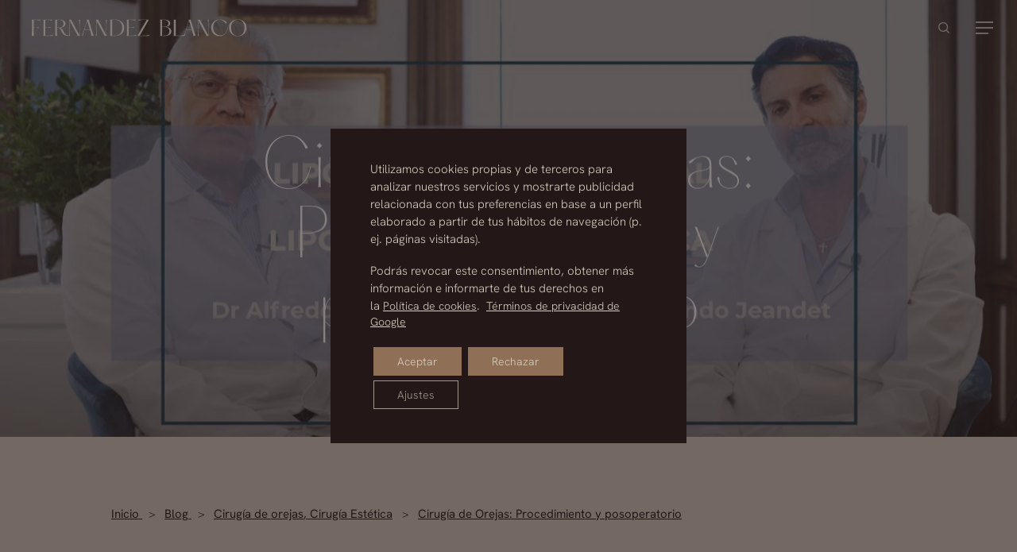

--- FILE ---
content_type: text/html;charset=UTF-8
request_url: https://dzbo-zcmp.maillist-manage.eu/campaigns/CaptchaVerify.zc?mode=generate
body_size: 540
content:
<img src='https://accounts.zoho.eu/static/showcaptcha?digest=1_C_2d1fb11c9bb0dfa4153d5a0fd2e5c76529ab7a806de38a55c06cb89b4e166eb486aa4c06c2efc1067ea812b79c1f9c8208b1b0ddf72d1c3115f8d705fe224796' style="width:100%;max-width:200px;box-sizing:border-box"/>


--- FILE ---
content_type: image/svg+xml
request_url: https://www.drfernandezblanco.com/wp-content/uploads/2024/05/cirujano-plastico-marbella-madrid-footer.svg
body_size: 6158
content:
<?xml version="1.0" encoding="UTF-8"?>
<!DOCTYPE svg PUBLIC "-//W3C//DTD SVG 1.1//EN" "http://www.w3.org/Graphics/SVG/1.1/DTD/svg11.dtd">
<!-- Creator: CorelDRAW 2021 (64-Bit) -->
<svg xmlns="http://www.w3.org/2000/svg" xml:space="preserve" width="278px" height="133px" version="1.1" shape-rendering="geometricPrecision" text-rendering="geometricPrecision" image-rendering="optimizeQuality" fill-rule="evenodd" clip-rule="evenodd"
viewBox="0 0 44.98 21.47"
 xmlns:xlink="http://www.w3.org/1999/xlink"
 xmlns:xodm="http://www.corel.com/coreldraw/odm/2003">
 <g id="Layer_x0020_1">
  <metadata id="CorelCorpID_0Corel-Layer"/>
  <path fill="#D6CFBF" fill-rule="nonzero" d="M39.78 15.01c-0.8,2.73 -2.38,4.83 -5.21,5.71 -3.52,1.08 -7.2,-0.22 -9.08,-3.64 -1.01,-1.84 -1.39,-3.82 -1.4,-5.89 0,-2.06 0.37,-4.03 1.37,-5.85 1.66,-3 4.78,-4.49 8.21,-3.84 3.31,0.62 5.19,2.82 6.11,5.9 0.75,2.52 0.74,5.08 0,7.61zm2.98 -4.9c-0.23,-2.3 -1.07,-4.32 -2.68,-5.97 -2.16,-2.2 -4.84,-3.13 -8.15,-3.11 -1.57,-0.05 -3.33,0.32 -4.96,1.16 -0.33,0.17 -0.64,0.36 -0.95,0.56 -0.72,0.44 -1.4,0.95 -1.99,1.51 -1.01,0.97 -1.88,2.07 -2.65,3.24 -0.93,1.41 -1.51,2.87 -1.85,4.52 -0.51,2.42 -1.12,4.7 -3.05,6.41 -1.8,1.59 -3.94,2.18 -6.32,1.92 -2.7,-0.29 -4.79,-1.57 -6.24,-3.87 -0.94,-1.48 -1.38,-3.11 -1.49,-4.85 -0.18,-3.02 0.47,-5.78 2.6,-8.04 1.68,-1.77 3.79,-2.49 6.19,-2.14 1.89,0.27 3.45,1.23 4.72,2.67 0.36,0.41 0.66,0.87 1.01,1.29 0.61,0.73 1.67,0.57 1.97,-0.28 0.08,-0.21 0.07,-0.36 -0.1,-0.53 -2.35,-2.24 -5.07,-3.6 -7.97,-3.54 -3.06,-0.01 -5.43,0.73 -7.45,2.48 -2.34,2.04 -3.38,4.67 -3.4,7.72 -0.01,1.66 0.35,3.26 1.11,4.77 1.05,2.07 2.61,3.58 4.71,4.53 1.66,0.76 3.41,0.99 5.23,0.83 1.75,-0.15 3.34,-0.71 4.76,-1.74 1.97,-1.44 3.16,-3.59 3.76,-5.92 0.14,-0.57 0.18,-1.18 0.29,-1.76 0.12,-0.58 0.26,-1.16 0.45,-1.72 0.6,-1.8 1.68,-3.4 2.95,-4.82 -1.46,2.14 -1.99,4.8 -1.54,7.53 0.69,4.07 3.12,6.78 7.06,7.97 3.19,0.96 6.34,0.66 9.26,-1.04 1.56,-0.91 2.77,-2.19 3.6,-3.81 0.97,-1.88 1.34,-3.87 1.12,-5.97z"/>
  <path fill="#D6CFBF" fill-rule="nonzero" d="M43.63 0.15c-0.67,0 -1.19,0.52 -1.2,1.19 0,0.67 0.53,1.21 1.2,1.21 0.67,0 1.2,-0.53 1.2,-1.2 0,-0.67 -0.53,-1.21 -1.2,-1.2zm0 2.52c-0.74,0 -1.32,-0.59 -1.32,-1.32 0,-0.74 0.58,-1.32 1.32,-1.32 0.73,0 1.32,0.58 1.32,1.32 0,0.73 -0.58,1.32 -1.32,1.32z"/>
  <path fill="#D6CFBF" fill-rule="nonzero" d="M43.63 0.18c-0.66,0 -1.17,0.5 -1.17,1.16 0,0.32 0.12,0.61 0.33,0.83 0.22,0.23 0.52,0.35 0.84,0.35l0 0c0.31,0 0.61,-0.12 0.83,-0.34 0.22,-0.22 0.34,-0.52 0.34,-0.83 0,-0.32 -0.12,-0.62 -0.35,-0.84 -0.21,-0.22 -0.51,-0.34 -0.82,-0.33l0 0 0 0zm0 2.4l0 0c-0.34,-0.01 -0.65,-0.13 -0.88,-0.37 -0.23,-0.23 -0.35,-0.54 -0.35,-0.87 0.01,-0.68 0.55,-1.22 1.23,-1.22 0,0 0.01,0 0.01,0 0.32,0 0.63,0.13 0.85,0.35 0.24,0.23 0.37,0.55 0.37,0.88 0,0.33 -0.13,0.64 -0.36,0.87 -0.23,0.23 -0.54,0.36 -0.87,0.36zm0 -2.52l0 0c-0.72,0 -1.29,0.57 -1.29,1.29 0,0.35 0.13,0.67 0.37,0.91 0.25,0.25 0.57,0.38 0.92,0.38l0 0c0.72,0 1.29,-0.57 1.29,-1.29 0,-0.35 -0.13,-0.68 -0.38,-0.92 -0.24,-0.24 -0.56,-0.37 -0.91,-0.37zm0 2.64c-0.36,0 -0.7,-0.14 -0.96,-0.4 -0.25,-0.25 -0.39,-0.59 -0.39,-0.95 0,-0.76 0.59,-1.35 1.35,-1.35l0 0c0.36,0 0.7,0.14 0.95,0.39 0.26,0.25 0.4,0.59 0.4,0.96 0,0.75 -0.59,1.35 -1.35,1.35l0 -0.03 0 0.03 0 0z"/>
  <path fill="#D6CFBF" fill-rule="nonzero" d="M43.36 1.07c0,0.08 0,0.16 0,0.24 0,0.02 0.01,0.04 0.04,0.04 0.12,-0.01 0.25,0 0.37,-0.01 0.11,0 0.2,-0.03 0.26,-0.13 0.11,-0.16 0,-0.37 -0.2,-0.4 -0.15,-0.02 -0.29,0 -0.44,-0.01 -0.03,0 -0.03,0.02 -0.03,0.04 0,0.08 0,0.15 0,0.23zm-0.12 0.27c0,-0.2 0,-0.4 0,-0.6 0,-0.05 0,-0.05 0.06,-0.05 0.16,0 0.32,0 0.49,0 0.18,0 0.34,0.12 0.39,0.28 0.05,0.21 -0.06,0.41 -0.27,0.47 -0.01,0.01 -0.02,0.01 -0.04,0.01 -0.03,0 -0.03,0.02 -0.02,0.05 0.1,0.14 0.2,0.29 0.3,0.44 0.01,0.01 0.01,0.02 0.02,0.03 0.02,0.03 0.01,0.04 -0.02,0.04 -0.07,0.01 -0.11,-0.01 -0.15,-0.07 -0.09,-0.15 -0.19,-0.3 -0.28,-0.44 -0.02,-0.03 -0.04,-0.04 -0.07,-0.04 -0.08,0 -0.16,0 -0.25,0 -0.03,0 -0.04,0.01 -0.04,0.05 0,0.15 0,0.3 0,0.45 0,0.05 0,0.05 -0.06,0.05 -0.04,0 -0.06,-0.01 -0.06,-0.05 0,-0.21 0,-0.41 0,-0.62z"/>
  <path fill="#D6CFBF" fill-rule="nonzero" d="M43.45 1.32c0.06,0 0.12,0 0.17,0 0.05,0 0.1,0 0.15,0 0.11,-0.01 0.19,-0.04 0.24,-0.12 0.04,-0.07 0.05,-0.15 0.01,-0.22 -0.03,-0.08 -0.11,-0.13 -0.2,-0.14 -0.09,-0.01 -0.18,-0.01 -0.27,-0.01 -0.06,0 -0.11,0 -0.16,0 0,0 0,0 0,0.01 0,0.06 0,0.11 0,0.17l0 0.13c0,0.06 0,0.11 0,0.17 0,0 0,0 0,0.01 0,0 0,0 0,0l0 0c0.02,0 0.04,0 0.06,0zm0.17 0.05c-0.05,0 -0.11,0 -0.17,0 -0.02,0 -0.04,0 -0.05,0l-0.01 0c-0.02,0 -0.03,0 -0.04,-0.01 -0.02,-0.02 -0.02,-0.04 -0.02,-0.05 0,-0.06 0,-0.11 0,-0.17l0 -0.13c0,-0.06 0,-0.11 0,-0.17 0,-0.02 0,-0.04 0.02,-0.05 0.01,-0.01 0.02,-0.02 0.04,-0.02 0.05,0.01 0.1,0.01 0.16,0 0.09,0 0.18,0 0.28,0.01 0.11,0.02 0.2,0.08 0.25,0.18 0.04,0.08 0.03,0.18 -0.02,0.27 -0.06,0.09 -0.16,0.14 -0.29,0.14 -0.05,0 -0.1,0 -0.15,0zm0.04 0.06c0.03,0 0.06,0.02 0.08,0.05 0.04,0.05 0.07,0.11 0.1,0.16 0.06,0.09 0.13,0.18 0.18,0.28 0.03,0.05 0.07,0.07 0.12,0.06 0,0 0,-0.01 -0.01,-0.02l-0.05 -0.07c-0.08,-0.13 -0.16,-0.25 -0.25,-0.38 -0.01,-0.01 -0.02,-0.03 -0.01,-0.06 0.01,-0.02 0.04,-0.03 0.05,-0.03 0.01,0 0.02,0 0.02,0l0.01 -0.01c0.19,-0.05 0.3,-0.24 0.25,-0.43 -0.04,-0.15 -0.19,-0.26 -0.36,-0.26 -0.12,-0.01 -0.24,0 -0.35,-0.01l-0.14 0.01c-0.01,0 -0.02,0 -0.03,0 0,0 0,0.01 0,0.02l0 0.76c0,0.15 0,0.31 0,0.46 0,0.02 0,0.02 0,0.02 0,0 0.01,0 0.03,0l0 0c0.01,0 0.02,0 0.03,0 0,-0.01 0,-0.02 0,-0.02l0 -0.09c0,-0.12 0,-0.24 0,-0.36 0,-0.02 0,-0.04 0.02,-0.06 0.01,-0.02 0.04,-0.02 0.06,-0.02 0.07,0 0.15,0 0.24,0l0.01 0zm0.46 0.61c-0.06,0 -0.11,-0.03 -0.14,-0.09 -0.06,-0.1 -0.12,-0.19 -0.18,-0.28 -0.04,-0.05 -0.07,-0.11 -0.11,-0.16 -0.01,-0.02 -0.02,-0.02 -0.04,-0.02 -0.08,0 -0.17,0 -0.25,0 -0.01,0 -0.01,0 -0.01,0 0,0 0,0.01 0,0.02 0,0.12 0,0.24 0,0.36l0 0.09c0,0.06 -0.02,0.07 -0.08,0.08l-0.01 0c-0.02,0 -0.05,0 -0.07,-0.02 -0.02,-0.02 -0.02,-0.04 -0.02,-0.07 0,-0.15 0,-0.3 0,-0.45l0 -0.76c0,-0.07 0.02,-0.08 0.09,-0.08l0.14 0c0.11,0 0.23,0 0.35,0 0.19,0 0.37,0.13 0.42,0.31 0.06,0.22 -0.07,0.44 -0.29,0.5l-0.01 0c-0.01,0 -0.02,0.01 -0.03,0.01l0 0c0.08,0.13 0.17,0.25 0.25,0.38l0.05 0.07c0,0.01 0.01,0.02 0.01,0.02 0.01,0.01 0.03,0.04 0.02,0.06 -0.01,0.02 -0.04,0.03 -0.06,0.03 -0.01,0 -0.02,0 -0.03,0z"/>
 </g>
</svg>


--- FILE ---
content_type: application/javascript;charset=UTF-8
request_url: https://dzbo-zcmp.maillist-manage.eu/ua/TrailEvent?category=update&action=view&trackingCode=ZCFORMVIEW&viewFrom=URL_ACTION&zx=14acc78abb&signupFormIx=3z566c8a4a009025dd8f3edb2f17e769d5ccfc23c3f4a7cca5aad524d6aedd3507&zcvers=2.0&source=https%3A%2F%2Fwww.drfernandezblanco.com%2Fcirugia-de-orejas-procedimiento-y-posoperatorio%2F
body_size: 805
content:
zcParamsCallback({orgIx:"3zb575dbf2615b1a711a0adf631a7c666734627dc13d2d0ae1cdfd2ee302cb8c19", actIx:"3z57bd59531d82b0e48b89385d980ffa666581ddfc4e71fcd7e7c72327d6fc112a",custIx:"3z0b96272f70630de598c14d05610422e9acbf6ff39711f3d7685d931b382b01fc"});
zcSFReferrerCallback({status:"200",encryptSFId:"3z566c8a4a009025dd8f3edb2f17e769d5ccfc23c3f4a7cca5aad524d6aedd3507",zc_ref:"3z7740298ea1bddf00f35a262e1e215df8e3e4cf72b4f7ac08f81d10f3a0f726ee",cntrIx:"3z566c8a4a009025dd8f3edb2f17e769d5ec3fc8dcd9543a9acc19396d4b690c19"});


--- FILE ---
content_type: image/svg+xml
request_url: https://www.drfernandezblanco.com/wp-content/uploads/2024/05/cirujano-plastico-marbella-madrid-header.svg
body_size: 10459
content:
<?xml version="1.0" encoding="UTF-8"?>
<svg id="Layer_1" data-name="Layer 1" xmlns="http://www.w3.org/2000/svg" viewBox="0 0 667.39 115.22">
  <defs>
    <style>
      .cls-1 {
        fill: #241717;
        stroke-width: 0px;
      }
    </style>
  </defs>
  <path class="cls-1" d="m271.74,34.8c-4.46-1.03-8.99-.89-13.52-.89-2.46,0-4.93.03-7.39-.01-.99-.02-1.22.39-1.13,1.33.18,1.87.34,3.75.35,5.63.03,11.11.03,22.22,0,33.33,0,1.84-.18,3.68-.34,5.52-.11,1.23,0,1.42,1.22,1.42,3.7,0,7.39.03,11.09,0,3.44-.03,6.86-.31,10.24-1.05,10.61-2.32,17.51-10.32,17.99-20.96.23-5.21-.59-10.18-3.47-14.64-3.54-5.48-8.86-8.24-15.03-9.67Zm11.37,31.87c-1.94,6.07-5.94,10.22-11.98,12.36-2.98,1.05-6.08,1.26-9.2,1.35-1.52.04-3.04,0-4.56,0q-1.94,0-1.95-1.9c0-2.68,0-5.35,0-8.03,0-4.3,0-8.61,0-12.91,0-7.05,0-14.11,0-21.16,0-1.7,0-1.72,1.67-1.71,3.69.04,7.38-.18,11.05.48,8.22,1.48,14.03,7.18,15.64,15.43,1.05,5.41,1.02,10.8-.67,16.08Z"/>
  <path class="cls-1" d="m239.82,34.05c-.64-.25-1.38-.27-2.01.02-.49.22-.31.75-.25,1.17.5,3.3.71,6.62.73,9.94.08,10.6.05,21.2.05,31.81,0,.37.14.79-.19,1.11-.38-.05-.44-.37-.57-.61-3.74-7.11-7.48-14.21-11.22-21.32-3.76-7.14-7.52-14.28-11.26-21.42-.31-.59-.72-.84-1.38-.83-1.05.03-2.1,0-3.15,0-1.58,0-1.66.13-1.54,1.67.15,1.8.3,3.61.3,5.41.03,8.79.06,17.59,0,26.38-.03,4.15-.19,8.31-.8,12.44-.06.4-.4.95.12,1.18.7.3,1.53.29,2.23.02.5-.19.19-.79.14-1.19-.48-3.52-.73-7.06-.76-10.6-.08-10.2-.06-20.41-.07-30.61,0-.38-.12-.79.28-1.25.16.23.28.36.36.51,3.69,6.93,7.38,13.86,11.06,20.79,3.84,7.22,7.67,14.44,11.49,21.67.28.53.63.83,1.27.81,1.34-.03,2.68-.04,4.02,0,.82.03.96-.32.89-1.06-.19-1.8-.3-3.6-.3-5.41.02-9.12.01-18.24,0-27.36,0-4.06.26-8.09.77-12.12.05-.42.29-.95-.24-1.15Z"/>
  <path class="cls-1" d="m324.93,78.21c-6.51,1.86-13.18,2.23-19.9,2.18-1.48-.01-1.56-.08-1.56-1.52,0-6.91,0-13.82,0-20.73,0-1.48.05-1.52,1.52-1.53,4.16-.02,8.33-.05,12.48.43.68.08,1.24-.02,1.21-.93-.02-.95-.62-.9-1.28-.82-4.29.55-8.6.34-12.91.39-.77,0-1.02-.35-1.02-1.05,0-6.29,0-12.59,0-18.88,0-.78.31-1.07,1.1-1.09,5.52-.09,11,.21,16.38,1.58,1.68.43,1.68.41,2.43-1.13.51-1.05.45-1.18-.69-1.18-7.9,0-15.79,0-23.69,0-1.22,0-1.35.2-1.25,1.41.15,1.91.34,3.82.35,5.73.03,11,.03,22,0,32.99,0,1.88-.18,3.75-.34,5.62-.11,1.28-.01,1.45,1.29,1.45,4.06,0,8.11,0,12.17,0,3.84,0,7.68,0,11.52,0,2.54,0,2.02.26,2.81-2.16.01-.03.02-.07.03-.1.19-.63.08-.88-.66-.66Z"/>
  <path class="cls-1" d="m83.58,78.23c-1.12.3-2.24.61-3.37.85-5.45,1.13-10.98,1.36-16.53,1.31-1.43-.01-1.51-.08-1.51-1.56,0-6.88,0-13.75,0-20.63,0-1.55.05-1.58,1.58-1.59,4.2-.03,8.4-.04,12.59.43.71.08,1.21-.06,1.19-.95-.02-.87-.57-.91-1.19-.83-4.25.57-8.53.36-12.8.43-1.07.02-1.38-.38-1.38-1.38.02-6.08.03-12.16,0-18.24,0-1.05.33-1.43,1.44-1.43,5.63-.04,11.22.26,16.68,1.77.84.23,1.31-.02,1.61-.79.1-.27.25-.53.39-.77.44-.74.14-.93-.61-.93-8.08.01-16.16.01-24.24,0-.85,0-1.03.33-.94,1.13.19,1.61.32,3.24.32,4.87,0,11.11,0,22.22,0,33.33,0,2.21,0,4.42-.32,6.6-.16,1.09.18,1.32,1.17,1.31,4.13-.04,8.26-.02,12.39-.02,4.13,0,8.26-.02,12.39.02.88,0,1.37-.28,1.55-1.13.07-.35.17-.7.29-1.04.24-.71.04-.94-.7-.74Z"/>
  <path class="cls-1" d="m361.38,78.32c-2.37.69-4.79,1.13-7.23,1.45-5.87.78-11.78.61-17.69.61-1.09,0-1.17-.13-.61-1.12,1.73-3.05,3.48-6.09,5.23-9.13,6.55-11.38,13.1-22.75,19.65-34.13.79-1.38.38-2.09-1.2-2.09-9.2,0-18.41,0-27.61,0-.25,0-.51,0-.76.02-.19.02-.33.1-.36.33-.09.91,1.4,2.31,2.29,2.11,1.24-.27,2.46-.59,3.71-.83,5.44-1.07,10.96-.88,16.46-.88.53,0,1.27-.25,1.54.2.31.52-.29,1.05-.57,1.53-2.98,5.21-5.97,10.41-8.97,15.61-3.99,6.92-8,13.84-11.99,20.76-1.19,2.07-2.39,4.13-3.55,6.22-.77,1.38-.32,2.15,1.2,2.15,4.89,0,9.78,0,14.68,0,4.75,0,9.49,0,14.24,0,2.34,0,1.85.08,2.5-1.85.11-.32.41-.7.08-1.01-.3-.28-.7-.05-1.03.05Z"/>
  <path class="cls-1" d="m200.69,76.32c-2.82-8.32-5.2-16.78-7.79-25.18-1.64-5.32-3.26-10.65-4.85-15.98-.27-.92-.72-1.33-1.69-1.25-.9.07-1.81.06-2.72,0-.9-.06-1.3.18-1.29,1.19.01,1.3-.26,2.58-.66,3.83-.93,2.93-1.8,5.88-2.72,8.81-2.78,8.86-5.36,17.79-8.33,26.6-.66,1.95-1.44,3.86-2.2,5.78-.3.76-.14,1.04.71,1.05,1.83.02,1.86.02,2.07-1.79.57-4.94,1.95-9.7,3.41-14.44.18-.6.52-.9,1.17-.9,4.82,0,9.64,0,14.45,0,.63,0,.99.24,1.18.88,1.48,5.03,3.27,9.97,3.87,15.22.08.7.39,1.04,1.12,1.02.87-.03,1.74,0,2.61,0,.83,0,1.67-.02,2.5,0,.8.03.95-.26.65-.98-.53-1.27-1.05-2.54-1.49-3.84Zm-11.02-13.27c-4.42-.03-8.84-.02-13.26,0-.87,0-1.17-.19-.88-1.13,2.37-7.67,4.7-15.34,7.05-23.02.1-.33.13-.72.67-1.03.72,2.37,1.43,4.64,2.11,6.91,1.72,5.71,3.42,11.43,5.17,17.13.28.93.02,1.14-.87,1.14Z"/>
  <path class="cls-1" d="m47.46,33.92c-3.84,0-7.68,0-11.52,0-3.91,0-7.82.01-11.74-.01-.82,0-1.19.18-1.06,1.1.28,2.08.3,4.18.27,6.28-.18,13.02.37,26.04-.31,39.06-.03.57.18.79.74.79,1.52-.01,3.04-.02,4.56,0,.76.01.89-.32.82-1.02-.19-1.8-.33-3.6-.32-5.41.02-5.14,0-10.27,0-15.41,0-1.48.04-1.52,1.52-1.53,4.02-.02,8.04.05,12.03.52.69.08,1.01-.13,1.03-.86.02-.68-.16-1.04-.91-.93-.29.04-.58.02-.87.05-3.86.45-7.73.42-11.61.42-.77,0-1.21-.16-1.21-1.07.02-6.73.02-13.46,0-20.19,0-.71.21-1.04.99-1.05,5.34-.07,10.64.21,15.84,1.55,1.83.47,1.56.55,2.42-1.14.54-1.07.49-1.15-.68-1.15Z"/>
  <path class="cls-1" d="m534.62,34.05c-.66-.24-1.37-.24-2.02,0-.41.16-.32.59-.26.96.54,3.33.74,6.69.76,10.05.08,10.71.04,21.42.03,32.13,0,.32.17.73-.35.99-.83-1.54-1.66-3.05-2.46-4.58-6.36-12.11-12.78-24.18-19.01-36.35-1.27-2.49-2.65-3.97-5.57-3.34-.31.07-.65.02-.98.01-.75-.03-1.06.31-.97,1.06.5,4.07.42,8.16.37,12.25-.15,11.06.57,22.14-.93,33.16-.07.54.17.73.65.74.33,0,.65-.02.98.01.86.08,1.13-.22.99-1.13-.62-4.16-.8-8.35-.83-12.54-.08-9.59-.03-19.18-.02-28.77,0-.37-.13-.8.34-1.14.92,1.36,1.6,2.83,2.36,4.25,4.84,9.1,9.68,18.2,14.52,27.31,1.92,3.61,3.86,7.21,5.74,10.84.46.89,1.04,1.27,2.05,1.2,1.15-.08,2.32-.04,3.48-.01.76.01,1.01-.26.91-1.05-.23-1.76-.35-3.52-.35-5.3.01-6.22,0-12.45,0-18.67,0-7.05-.19-14.11.85-21.12.05-.36.12-.8-.3-.95Z"/>
  <path class="cls-1" d="m488.72,54.4c-2.02-6.49-3.97-13.01-5.93-19.52-.2-.65-.52-.98-1.22-.97-1.12.03-2.25.02-3.37,0-.68,0-.97.3-.98.98-.03,1.27-.24,2.52-.61,3.74-3.31,10.71-6.62,21.42-9.93,32.13-.97,3.15-2.13,6.23-3.35,9.29-.12.31-.55.73.02,1.03,1.11.58,2.5-.11,2.64-1.33.57-4.94,1.88-9.72,3.34-14.46.3-.96.75-1.31,1.76-1.3,4.49.05,8.99.05,13.48,0,1.05-.01,1.55.34,1.84,1.35,1.37,4.87,3.13,9.64,3.69,14.71.09.81.5,1.13,1.3,1.08.79-.04,1.59,0,2.39,0,.8,0,1.6-.04,2.39.01.97.06,1.1-.25.75-1.13-3.31-8.36-5.55-17.05-8.22-25.62Zm-3.93,8.64c-1.05,0-2.1,0-3.15,0-3.41,0-6.81,0-10.22,0-1.26,0-1.35-.1-.98-1.31,2.34-7.68,4.68-15.35,7.03-23.03.08-.27.13-.57.62-.83.61,1.97,1.2,3.86,1.77,5.76,1.78,5.88,3.55,11.77,5.32,17.66.09.31.17.63.26.94.16.57-.08.81-.65.81Z"/>
  <path class="cls-1" d="m464.73,78.29c-5.83,1.66-17.66,2.07-23.69,2.09-1.75,0-1.76-.01-1.76-1.75,0-12.48,0-24.96,0-37.45,0-2.1.11-4.19.36-6.28.09-.74-.18-1-.87-1-1.41,0-2.83.01-4.24,0-.76,0-1.04.35-.98,1.08.09.97.17,1.94.22,2.92.27,4.88.18,9.76.13,14.65-.09,9.22.39,18.45-.38,27.66-.07.88.36.93,1.03.92,3.91-.01,7.82,0,11.74,0,3.66,0,13.17,0,16.83,0q1.97,0,2.5-1.87c.36-1.25.32-1.32-.88-.97Z"/>
  <path class="cls-1" d="m417.96,56.3c-1.82-.73-3.73-1.07-5.72-1.43.23-.42.46-.39.67-.43,1.96-.39,3.83-1.03,5.63-1.91,6.04-2.95,5.98-11.04,2.14-14.55-2.32-2.11-5.11-3.11-8.12-3.57-5.8-.88-11.64-.33-17.46-.46-.75-.02-.88.38-.81,1.06.15,1.44.31,2.88.31,4.32.03,11.9.04,23.8.02,35.71,0,1.59-.15,3.18-.3,4.76-.12,1.28-.1,1.36,1.21,1.36,4.42,0,8.84.05,13.26-.01,3.71-.06,7.33-.56,10.78-2.13,5.91-2.69,8.73-9.11,6.48-15.18-1.42-3.83-4.42-6.04-8.09-7.51Zm-16.65-21.64c3.25.09,6.52-.21,9.71.73,6.78,1.99,9.37,9.94,4.97,15.4-1.35,1.68-3.21,2.57-5.24,3.09-3.23.83-6.54.68-9.83.66-.92,0-.91-.66-.91-1.28,0-2.89,0-5.79,0-8.68s.02-5.71-.01-8.57c0-.94.28-1.37,1.31-1.34Zm19.69,34.19c-.42,6.41-5.2,10.8-11.45,11.37-2.75.25-5.5.1-8.25.19-1.04.03-1.3-.44-1.3-1.37.02-3.76,0-7.52,0-11.29,0-3.65,0-7.31,0-10.96,0-1.41.08-1.51,1.47-1.47,2.97.07,5.94-.23,8.9.2,6.77.99,11.07,6.52,10.63,13.33Z"/>
  <path class="cls-1" d="m644.15,54.92c-.55-5.48-2.56-10.31-6.42-14.25-5.15-5.26-11.56-7.5-19.48-7.44-1.96-.06-4.04.16-6.13.66.1-.04.19-.08.28-.12.01,0,.03-.01.04-.02-.3.08-.6.19-.89.28-1.74.46-3.48,1.1-5.16,1.97-1.47.76-2.81,1.63-4.03,2.6-5.23,3.71-9.41,8.9-11.75,14.87-2.52,6.41-3.11,13.74-7.32,19.19-4.09,5.3-11.3,7.84-17.89,6.71s-12.4-5.74-15.4-11.72c-3-5.98-3.28-13.18-1.17-19.53,2-6.03,6.41-11.55,12.47-13.46,6.86-2.17,14.78.89,19.19,6.57.66.85,1.26,1.77,2.09,2.47s1.93,1.16,2.98.91,1.89-1.41,1.54-2.43c-.16-.46-.52-.82-.87-1.15-6.4-6.03-15.66-9.08-24.3-7.47-6.21,1.15-11.93,4.77-15.66,9.87-3.91,5.34-5.14,12.39-3.93,18.85.75,3.96,2.43,7.76,4.97,10.91,5.15,6.36,13.7,9.82,21.8,8.69,8.1-1.13,15.43-6.86,18.36-14.49,1.5-3.91,1.88-8.15,3.15-12.13,1.42-4.49,3.95-8.5,7.19-11.9-3.7,5.18-5.08,11.7-3.95,18.41,1.63,9.74,7.44,16.21,16.87,19.05,7.63,2.3,15.14,1.57,22.13-2.49,3.74-2.17,6.63-5.22,8.62-9.1,2.31-4.51,3.18-9.25,2.68-14.29Zm-7.13,11.72c-1.91,6.54-5.7,11.57-12.46,13.65-8.41,2.59-17.21-.53-21.7-8.69-2.42-4.4-3.32-9.12-3.35-14.07-.01-4.93.87-9.64,3.28-14,3.97-7.18,11.41-10.73,19.62-9.19,7.92,1.49,12.4,6.75,14.61,14.12,1.8,6.02,1.77,12.15,0,18.18Z"/>
  <path class="cls-1" d="m162.11,34.09c-.07-.02-.14-.04-.21-.06-.36-.11-.74-.14-1.12-.11-.27.02-.54.08-.8.18-.51.22-.33.75-.26,1.17.09.54.15,1.08.22,1.62.94,10.84.82,21.74.69,32.62-.03,2.97-.07,5.94-.29,8.9-7.57-14.37-15.15-28.73-22.72-43.1-.25-.47-.52-.96-.99-1.21-.39-.21-.85-.21-1.29-.21-1.05,0-2.1.01-3.15.02-.22,0-.46,0-.63.14-.26.2-.27.58-.26.91.48,13.88.44,27.78-.11,41.65-.04,1.07-.18,2.32-1.09,2.89-.79.5-1.81.27-2.7.02-2.75-.76-5.61-1.57-7.76-3.45-3.43-3-4.28-7.93-6.66-11.81-2.01-3.26-5.18-5.78-8.81-7,4.69-.41,9.77-.99,13.15-4.27,2.12-2.06,3.29-5.06,3.13-8.01-.17-2.95-1.67-5.8-4.02-7.61-2.32-1.78-5.27-2.5-8.17-2.92-4.21-.61-8.48-.67-12.73-.57-1.07.02-2.13.06-3.19.09-1.05.04-1.67-.19-1.68.99-.03,2.17,0,4.33,0,6.5v26c0,4.29,0,8.58,0,12.87,0,.2,0,.41.12.57.18.24.53.26.83.26,1.3-.02,2.59-.03,3.89-.05.23,0,.48-.01.65-.17.22-.19.22-.52.21-.81-.32-7.16-.4-14.33-.23-21.5,0-.28.02-.59.2-.81.16-.21.43-.29.69-.35,2.82-.65,5.79.76,7.77,2.86,1.98,2.1,3.16,4.82,4.28,7.48,1.12,2.66,2.26,5.39,4.18,7.55,2.2,2.47,5.29,4.03,8.49,4.86,3.2.83,6.54.99,9.85,1.04.49,0,1.07-.03,1.33-.45.16-.25.15-.56.13-.85-.69-14.23-.8-28.5-.33-42.74,7.55,14.17,15.1,28.35,22.65,42.52.25.46.52.95.99,1.2.38.2.83.2,1.26.2l3.04-.02c.26,0,.54,0,.76-.15.38-.25.4-.79.38-1.25-.07-1.51-.12-3.02-.17-4.53-.4-12.18-.28-24.38.35-36.56.11-1.13.24-2.27.39-3.4.06-.42.3-.95-.25-1.15Zm-65,22.63c-.95,0-1.03-.58-1.03-1.29,0-3.26,0-6.51,0-9.77,0-3.15,0-6.29,0-9.44,0-1.5.06-1.56,1.51-1.55,3.07.03,6.15-.21,9.18.58,6.06,1.58,8.34,5.71,7.91,11.38-.43,5.66-3.36,8.62-9.13,9.62-2.79.49-5.62.46-8.44.46Z"/>
</svg>